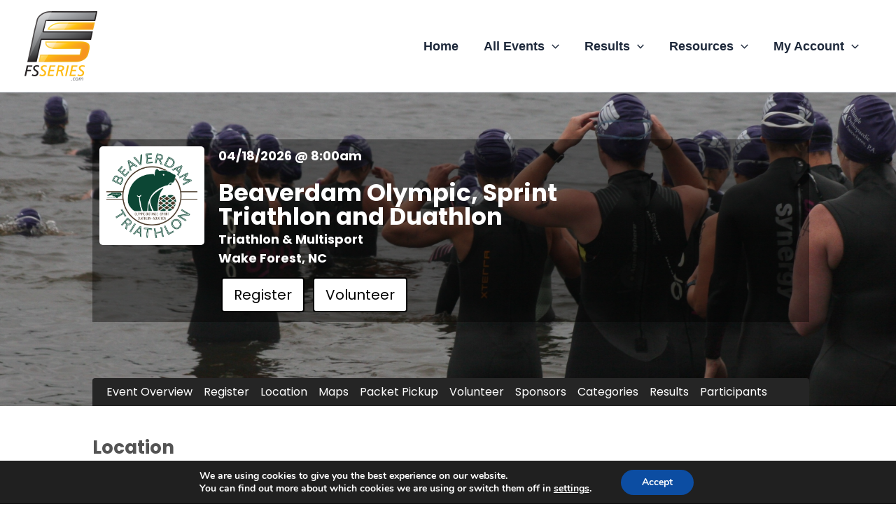

--- FILE ---
content_type: text/html; charset=UTF-8
request_url: https://app.racereach.com/event/beaverdam-olympic-and-sprint-triathlon/map/
body_size: 3561
content:

<!DOCTYPE html>
<html lang="en" xmlns="http://www.w3.org/1999/html" xmlns="http://www.w3.org/1999/html"
      xmlns="http://www.w3.org/1999/html" xmlns="http://www.w3.org/1999/html" xmlns="http://www.w3.org/1999/html">

<head>
    <meta charset="utf-8">
    <meta name="viewport" content="width=device-width, initial-scale=1">
    <base href="/" >

    
<title>Beaverdam Olympic, Sprint Triathlon and Duathlon | Wake Forest, NC | 2026-04-18</title>

<meta name="keywords" content=""/>
<meta name="sitemapxmlvalues" content="True,True,True,daily,True,0.5"/>
<meta name="google-site-verification" content=""/>
<meta name="msvalidate.01" content=""/>

<meta name="description" content="" />

<meta property="og:description" content=""/>
<meta property="og:title" content="Beaverdam Olympic, Sprint Triathlon and Duathlon | Wake Forest, NC | 2026-04-18" />
<meta property="og:type" content="website" />
<meta property="og:url" content="https://app.racereach.com/event/beaverdam-olympic-and-sprint-triathlon/map/" />
<meta property="og:site_name" content="app.racereach.com" />

<meta property="fb:app_id" content="248381698527030" />

<meta property="og:image" content="https://filez.racereach.com/files/templates/t_173068.png" />

<link rel="image_src" href="https://filez.racereach.com/files/templates/t_173068.png"/>
<link rel="apple-touch-icon" href="https://filez.racereach.com/files/templates/t_173068.png" >
<link rel="shortcut icon" type="image/png" href="https://app.racereach.com/rx/images/link_red.png"/>
    
    
<script type="text/javascript" src="js/mtl12.js?kick=1769029276"></script>
<script type="text/javascript" src="js/html5.js"></script>
<script type="text/javascript" src="js/mtl-facebook.js"></script>
<script type="text/javascript" src="js/jquery-1.11.1.js"></script>
<script type="text/javascript" src="js/jquery.hoverIntent.minified.js"></script>

<!-- USED -->
<script type="text/javascript" src="js/jquery.blockUI2.js"></script>
<script type="text/javascript" src="js/jquery.observable.min.js"></script>
<script type="text/javascript" src="js/jquery.views.js"></script>

<!-- USED -->
<script type="text/javascript" src="js/jquery.clearfield.js"></script>

<script type="text/javascript" src="js/jquery.ba-outside-events.min.js"></script>

<script type="text/javascript" src="js/jquery.bxSlider.js"></script>

<script type="text/javascript" src="js/jquery-ui-1.11.1/jquery-ui.min.js"></script>

<script type="text/javascript" src="js/date.format.js"></script>
<script type="text/javascript" src="js/util-functions.js"></script>
<script type="text/javascript" src="js/clear-default-text.js"></script>
<script type="text/javascript" src="js/jstz.min.js"></script>

<script  type="text/javascript" src="js/jquery.equalheights.js"></script>
<script  type="text/javascript"  src="js/imagesloaded.pkgd.min.js"></script>

	    <link rel="stylesheet" href="https://cdn.jsdelivr.net/npm/bootstrap@5.3.0/dist/css/bootstrap.min.css">
        <script src="https://code.jquery.com/jquery-3.6.0.min.js"></script>
        <script src="https://cdn.jsdelivr.net/npm/bootstrap@5.3.0/dist/js/bootstrap.bundle.min.js"></script>

	
    <!-- resizer -->
    <script type="text/javascript" src="js/iframeResizer.contentWindow.min.js"></script>

    <script type="text/javascript">
        $(document).ready(
            function () {
                // setBlur();
                            })
    </script>

    <script type="text/javascript" src="js/jquery.clearfield.js"></script>
    <script type="text/javascript" src="js/jquery.blockUI2.js"></script>
    <script type="text/javascript" src="js/jquery-ui-1.11.1/jquery-ui.min.js"></script>

    <link rel="stylesheet" href="css/mtlc.css" type="text/css"/>
    <link rel="stylesheet" href="css/mtl_base2.css?kick=1003" type="text/css"/>
    <link rel="stylesheet" href="css/epage.css?kick=1001" type="text/css"/>


    <script src="https://kit.fontawesome.com/e8fd672987.js"></script>

    <!-- 10Mar2025 DLB - Marks font -->
    <link href="https://fonts.googleapis.com/css2?family=Poppins:wght@100;200;300;400;500;600;700;800;900&display=swap" rel="stylesheet">

    <style>
    body {
        font-family: 'Poppins', sans-serif;
    }
    </style>


</head>


<body>

<!-- MARKER 200: actname: beaverdam-olympic-and-sprint-triathlon -->
<script type="text/javascript">
    $(document).ready(
        function () {
            // setBlur();
                    })
</script>


<style>
    .wrapper {width:auto ;}

    .left {
        float:left;
        width:25%;
        background:orange;
    }

    .right {
        background:red;
        float:right;
    }

    .clear {clear:both;}
</style>



<script type="text/javascript">
    // globals for Facebook
    var Constants = function () {
    };
    Constants.FACEBOOK_APP_NAME = '';
    Constants.FACEBOOK_APP_ID = '248381698527030';
    var fbUserId = '';
</script>



<script type="text/javascript">
    $('#main-content .container').css('width', '96%');
    $('#main-content .container').css('max-width', '1400px');
</script>


<div class="event_flagx" accesskey=""></div>

<div dir="" style="border:0px solid purple; margin:0px; background-image:url('https://filez.racereach.com/files/overrides/template_173068/background.jpg?kick=1769029276'); background-size:100%" >

            <div dir="" style="padding:0px; margin:0px; border:000px green solid; background-color:rgba(0, 0, 0, .75)" >

            <div class="side_margin" style="display:inline-block; border:000px blue solid; background-color:transparent" dir=""></div>

            <div class="body_margin" style="display:inline-block; border:000px orange solid; background-color:transparent; color:white" dir="">
                
<div class="epage_social" style="" dir="" >


    <a
        target="_blank"
        title="Powered by RaceReach"
        href="https://racereach.com"
        class="image_parent_over"
        style="padding-right:8px"
        >
        <img src="/rx/images/poweredby2.png" style="height:24px" accesskey=""></a>


    <a  clicktracking=off
        target="_blank"
        title="Share this on Facebook"
        href="http://www.facebook.com/share.php?u=https://app.racereach.com/event/beaverdam-olympic-and-sprint-triathlon"
        class="image_parent_over"
        style=""
        >
        <img src="/rx/images/social2/white_facebook.png"    ></a>

    <a
        target="_blank"
        title="Share this on Twitter"
        href="http://twitter.com/share?url=https://app.racereach.com/event/beaverdam-olympic-and-sprint-triathlon"
        class="image_parent_over"
        style=""
        >
        <img src="/rx/images/social2/white_twitter.png" style="height:32px; border: 0px green solid; " ></a>

    <a
        title="Contact Event"
        class="button_mave"
        style="margin-top:4px"
        onclick="dialog_load( 'app=epage&xs=1769029277&load=form&form=racedirector-email&template_id=173068&context=1769029276&PHPSESSID=f0ac93abfac8e95d64fbc01c0311adaa&end=1'); return false;"
        >Contact Event</a>

    



</div>

                
<div class="epage_signin" dir="" >


    <a
            title="My Registrations"
            style="font-size:20px;"
            href="/event/beaverdam-olympic-and-sprint-triathlon/mypurchases"
            class="text_over" >
        My Registrations</a>

        |

<a
    title="Sign In"
    href=""
    onclick="dialog_load('app=epage&xs=1769029277&load=connect&context=1769029276&PHPSESSID=f0ac93abfac8e95d64fbc01c0311adaa&end=1'); return false;"
    style="font-size:20px;"
    class="text_over image_parent_over" >
    <img src="/rx/images/social2/profile.png"  style="height:24px; vertical-align: -3px"   > SIGN IN</a>




</div>            </div>
        </div>
        

                

    <div class="event_header_container" dir="" style="border:0px red solid; background: url('https://filez.racereach.com/files/overrides/template_173068/background.jpg?kick=1769029276') center top no-repeat; background-size: cover;" >
        <div class="side_margin" style="display:inline-block; border:0px blue solid; background-color:transparent" dir=""></div>
        <div class="body_margin epage_header_section" dir="">

            <div class="epage_header_divider" ></div>

            <div class="epage_header_container" style="color:white; padding:10px; border:000px orange solid; background-color:rgba(0, 0, 0, .4)" dir="">

                                    <div  class=event_logo_div style="border:000px orange solid" >
                        <img class=event_logo src="https://filez.racereach.com/files/templates/t_173068.png?kick=1769029276" accesskey="">
                    </div>
                
                <div class="event_desc_div" style="border:000px cyan solid" >

                    <span class="epage_header_event_date" style="font-size:18px; font-weight:bold" dir="">
                        04/18/2026 @ 8:00am                    </span>
                    <br>
                    <br>
                    <span class="epage_header_event_name" style="font-size:34px; line-height:30px; font-weight:bold; word-wrap:break-word" dir="">
                        Beaverdam Olympic, Sprint Triathlon and Duathlon                    </span>
                    <br>
                    <span class="epage_header_event_distance" style="font-size:18px; font-weight:bold" dir="">
                        Triathlon & Multisport                    </span>
                    <br>
                    <span class="epage_header_event_location" style="font-size:18px; font-weight:bold" dir="">
                        Wake Forest, NC                    </span>
                    <br>




                    <div style="padding-top:10px; max-width:500px; text-align:left" >

                                                                <a  href="/event/beaverdam-olympic-and-sprint-triathlon/register"
                                                                                        class="btn btn-primary btn-lg regbtn registerbtn m-1" >
                                        Register</a>
                                                                <a  href="/event/beaverdam-olympic-and-sprint-triathlon/volunteer"
                                                                                        class="btn btn-primary btn-lg regbtn registerbtn m-1" >
                                        Volunteer</a>
                        

                    
                    </div>








                </div>


                
                <div class=clear> </div>
            </div>

            <a name="mainmenu" ></a>

            <div class="epage_header_divider" ></div>

                            <div id="rrepage_header_menu_container" class="event_header_menu_container" dir="" style="border:000px yellow solid; background-color: transparent; " >
                    
<!-- MARKER 00321: beaverdam-olympic-and-sprint-triathlon -->

<nav id="rrepage_header_menu" class="navbar navbar-expand-lg navbar-dark" role="navigation" >

    <div class="container-fluid" >

        <button type="button"
                class="navbar-toggler"
                data-bs-toggle="collapse"
                data-bs-target="#epage-menu-nav" aria-controls="epage-menu-nav" aria-expanded="false" aria-label="Toggle navigation">

            <span class="navbar-toggler-icon"></span>
        </button>


        <a id="nav-header" class="navbar-brand" href="#"
            onclick="return false;"
            style=" border:0px red solid; font-weight:bold; white-space: nowrap;">

            Location        </a>


        <div class="collapse navbar-collapse" id="epage-menu-nav">


        <ul class="nav navbar-nav" style="padding:0px;">


                                    <li class="nav-item " dir="" >

                                                            <a class="nav-link" href="/event/beaverdam-olympic-and-sprint-triathlon/details/">Event Overview</a>
                                                    </li>
                    
                


                

                                    <li class="nav-item " dir="" >

                                                            <a class="nav-link" href="/event/beaverdam-olympic-and-sprint-triathlon/register/">Register</a>
                                                    </li>
                    
                


                

                                    <li class="nav-item active" dir="" >

                                                            <a class="nav-link" href="/event/beaverdam-olympic-and-sprint-triathlon/map/">Location</a>
                                                    </li>
                    
                


                

                                    <li class="nav-item " dir="" >

                                                            <a class="nav-link" href="/event/beaverdam-olympic-and-sprint-triathlon/maps/">Maps</a>
                                                    </li>
                    
                


                

                                    <li class="nav-item " dir="" >

                                                            <a class="nav-link" href="/event/beaverdam-olympic-and-sprint-triathlon/packet-pickup/">Packet Pickup</a>
                                                    </li>
                    
                


                

                                    <li class="nav-item " dir="" >

                                                            <a class="nav-link" href="/event/beaverdam-olympic-and-sprint-triathlon/volunteer/">Volunteer</a>
                                                    </li>
                    
                


                

                                    <li class="nav-item " dir="" >

                                                            <a class="nav-link" href="/event/beaverdam-olympic-and-sprint-triathlon/sponsor/">Sponsors</a>
                                                    </li>
                    
                


                

                                    <li class="nav-item " dir="" >

                                                            <a class="nav-link" href="/event/beaverdam-olympic-and-sprint-triathlon/custom-61099/">Categories</a>
                                                    </li>
                    
                


                

                                    <li class="nav-item " dir="" >

                                                            <a class="nav-link" href="/event/beaverdam-olympic-and-sprint-triathlon/evtresults/">Results</a>
                                                    </li>
                    
                


                

                                    <li class="nav-item " dir="" >

                                                            <a class="nav-link" href="/event/beaverdam-olympic-and-sprint-triathlon/participants/">Participants</a>
                                                    </li>
                    
                


                

                    </ul>
    </div>
    </div>
</nav>

                </div>
            
        </div>
    </div>


    <div dir="" style="min-height:700px; border:0px red solid; background-color:white;padding-top:30px;" >

        <div class="side_margin" style="height:100%; display:inline-block; border:0px blue solid; background-color:white" dir="" ></div>

        <div class="body_margin content_body_margin" style="display:inline-block; border:000px #c1c1c1 solid; background-color:transparent padding-top:20px" dir="">

                            <div class="mtlc_page_shrink_off"  >
                    

<div style="border:cyan solid 000px;">


            <div class="event_page_title">
            <a name="map"></a>
            Location        </div>
    
    

    <div style="padding-bottom: 10px;">

        Directions:
        &nbsp;
        <a
                style="text-decoration: underline; color:#cc2222"
                target=_blank
                href="https://www.google.com/maps/dir/14813+Creedmoor+Road%2C+Wake+Forest%2C+NC+27587"
                accesskey="">
            14813 Creedmoor Road Wake Forest, NC 27587        </a>

    </div>

    <div style="border:green solid 0px;">

        <iframe
                src="https://www.google.com/maps/embed/v1/place?key=AIzaSyAileeqrmuSYMUMJd6zIvDJVKyKdb592Ac&q=14813%20Creedmoor%20Road%2CWake%20Forest%2CNC%2027587"
                width="100%" height="560" frameborder="0">
        </iframe>

        <div id=map_canvas248060             style='position:relative; width:98%; height: 98%; top: 0px; left: 0px'>
        </div>


    </div>

</div>
               </div>
                    </div>
    </div>
</div>


<div id="modalBackgroundPopup" ></div>

<div id=row_details_popup
    class=activitypop
    style="" >
</div>
<div id=dialog_multipost class=modal_popup_full style="display:none">
	<h3 style="margin-left:10px;"><img src="/rx/images/busy.gif" /> Just a moment...</h3>
</div> 



<div id=dialog_multishare class=modal_popup_full style="display:none; width:310px" >
</div>



<div id="dialog_generic" class="modal_popup_full" style="display:none; background-color:#ffffff" >
</div>
<div id="backgroundPopup" ></div>



<!-- GOOGLE ANALYTICS ACCOUNT TRACKING -- START  -->

<!-- GOOGLE ANALYTICS ACCOUNT TRACKING -- END  -->



<!-- GOOGLE ANALYTICS EVENT TRACKING -- START  -->

<!-- GOOGLE ANALYTICS EVENT TRACKING -- END  -->

<!-- GOOGLE ANALYTICS FORM TRACKING -- START  -->

<!-- GOOGLE ANALYTICS FORM TRACKING -- END  -->


</body>
</html>

--- FILE ---
content_type: text/html; charset=UTF-8
request_url: https://app.racereach.com/event/beaverdam-olympic-and-sprint-triathlon/map/
body_size: 3480
content:

<!DOCTYPE html>
<html lang="en" xmlns="http://www.w3.org/1999/html" xmlns="http://www.w3.org/1999/html"
      xmlns="http://www.w3.org/1999/html" xmlns="http://www.w3.org/1999/html" xmlns="http://www.w3.org/1999/html">

<head>
    <meta charset="utf-8">
    <meta name="viewport" content="width=device-width, initial-scale=1">
    <base href="/" >

    
<title>Beaverdam Olympic, Sprint Triathlon and Duathlon | Wake Forest, NC | 2026-04-18</title>

<meta name="keywords" content=""/>
<meta name="sitemapxmlvalues" content="True,True,True,daily,True,0.5"/>
<meta name="google-site-verification" content=""/>
<meta name="msvalidate.01" content=""/>

<meta name="description" content="" />

<meta property="og:description" content=""/>
<meta property="og:title" content="Beaverdam Olympic, Sprint Triathlon and Duathlon | Wake Forest, NC | 2026-04-18" />
<meta property="og:type" content="website" />
<meta property="og:url" content="https://app.racereach.com/event/beaverdam-olympic-and-sprint-triathlon/map/" />
<meta property="og:site_name" content="app.racereach.com" />

<meta property="fb:app_id" content="248381698527030" />

<meta property="og:image" content="https://filez.racereach.com/files/templates/t_173068.png" />

<link rel="image_src" href="https://filez.racereach.com/files/templates/t_173068.png"/>
<link rel="apple-touch-icon" href="https://filez.racereach.com/files/templates/t_173068.png" >
<link rel="shortcut icon" type="image/png" href="https://app.racereach.com/rx/images/link_red.png"/>
    
    
<script type="text/javascript" src="js/mtl12.js?kick=1769029276"></script>
<script type="text/javascript" src="js/html5.js"></script>
<script type="text/javascript" src="js/mtl-facebook.js"></script>
<script type="text/javascript" src="js/jquery-1.11.1.js"></script>
<script type="text/javascript" src="js/jquery.hoverIntent.minified.js"></script>

<!-- USED -->
<script type="text/javascript" src="js/jquery.blockUI2.js"></script>
<script type="text/javascript" src="js/jquery.observable.min.js"></script>
<script type="text/javascript" src="js/jquery.views.js"></script>

<!-- USED -->
<script type="text/javascript" src="js/jquery.clearfield.js"></script>

<script type="text/javascript" src="js/jquery.ba-outside-events.min.js"></script>

<script type="text/javascript" src="js/jquery.bxSlider.js"></script>

<script type="text/javascript" src="js/jquery-ui-1.11.1/jquery-ui.min.js"></script>

<script type="text/javascript" src="js/date.format.js"></script>
<script type="text/javascript" src="js/util-functions.js"></script>
<script type="text/javascript" src="js/clear-default-text.js"></script>
<script type="text/javascript" src="js/jstz.min.js"></script>

<script  type="text/javascript" src="js/jquery.equalheights.js"></script>
<script  type="text/javascript"  src="js/imagesloaded.pkgd.min.js"></script>

	    <link rel="stylesheet" href="https://cdn.jsdelivr.net/npm/bootstrap@5.3.0/dist/css/bootstrap.min.css">
        <script src="https://code.jquery.com/jquery-3.6.0.min.js"></script>
        <script src="https://cdn.jsdelivr.net/npm/bootstrap@5.3.0/dist/js/bootstrap.bundle.min.js"></script>

	
    <!-- resizer -->
    <script type="text/javascript" src="js/iframeResizer.contentWindow.min.js"></script>

    <script type="text/javascript">
        $(document).ready(
            function () {
                // setBlur();
                            })
    </script>

    <script type="text/javascript" src="js/jquery.clearfield.js"></script>
    <script type="text/javascript" src="js/jquery.blockUI2.js"></script>
    <script type="text/javascript" src="js/jquery-ui-1.11.1/jquery-ui.min.js"></script>

    <link rel="stylesheet" href="css/mtlc.css" type="text/css"/>
    <link rel="stylesheet" href="css/mtl_base2.css?kick=1003" type="text/css"/>
    <link rel="stylesheet" href="css/epage.css?kick=1001" type="text/css"/>


    <script src="https://kit.fontawesome.com/e8fd672987.js"></script>

    <!-- 10Mar2025 DLB - Marks font -->
    <link href="https://fonts.googleapis.com/css2?family=Poppins:wght@100;200;300;400;500;600;700;800;900&display=swap" rel="stylesheet">

    <style>
    body {
        font-family: 'Poppins', sans-serif;
    }
    </style>


</head>


<body>

<!-- MARKER 200: actname: beaverdam-olympic-and-sprint-triathlon -->
<script type="text/javascript">
    $(document).ready(
        function () {
            // setBlur();
                    })
</script>


<style>
    .wrapper {width:auto ;}

    .left {
        float:left;
        width:25%;
        background:orange;
    }

    .right {
        background:red;
        float:right;
    }

    .clear {clear:both;}
</style>



<script type="text/javascript">
    // globals for Facebook
    var Constants = function () {
    };
    Constants.FACEBOOK_APP_NAME = '';
    Constants.FACEBOOK_APP_ID = '248381698527030';
    var fbUserId = '';
</script>



<script type="text/javascript">
    $('#main-content .container').css('width', '96%');
    $('#main-content .container').css('max-width', '1400px');
</script>


<div class="event_flagx" accesskey=""></div>

<div dir="" style="border:0px solid purple; margin:0px; background-image:url('https://filez.racereach.com/files/overrides/template_173068/background.jpg?kick=1769029276'); background-size:100%" >

            <div dir="" style="padding:0px; margin:0px; border:000px green solid; background-color:rgba(0, 0, 0, .75)" >

            <div class="side_margin" style="display:inline-block; border:000px blue solid; background-color:transparent" dir=""></div>

            <div class="body_margin" style="display:inline-block; border:000px orange solid; background-color:transparent; color:white" dir="">
                
<div class="epage_social" style="" dir="" >


    <a
        target="_blank"
        title="Powered by RaceReach"
        href="https://racereach.com"
        class="image_parent_over"
        style="padding-right:8px"
        >
        <img src="/rx/images/poweredby2.png" style="height:24px" accesskey=""></a>


    <a  clicktracking=off
        target="_blank"
        title="Share this on Facebook"
        href="http://www.facebook.com/share.php?u=https://app.racereach.com/event/beaverdam-olympic-and-sprint-triathlon"
        class="image_parent_over"
        style=""
        >
        <img src="/rx/images/social2/white_facebook.png"    ></a>

    <a
        target="_blank"
        title="Share this on Twitter"
        href="http://twitter.com/share?url=https://app.racereach.com/event/beaverdam-olympic-and-sprint-triathlon"
        class="image_parent_over"
        style=""
        >
        <img src="/rx/images/social2/white_twitter.png" style="height:32px; border: 0px green solid; " ></a>

    <a
        title="Contact Event"
        class="button_mave"
        style="margin-top:4px"
        onclick="dialog_load( 'app=epage&xs=1769029277&load=form&form=racedirector-email&template_id=173068&context=1769029276&PHPSESSID=c76b1b2ebaa9ee045e8eefb35608dbd7&end=1'); return false;"
        >Contact Event</a>

    



</div>

                
<div class="epage_signin" dir="" >


    <a
            title="My Registrations"
            style="font-size:20px;"
            href="/event/beaverdam-olympic-and-sprint-triathlon/mypurchases"
            class="text_over" >
        My Registrations</a>

        |

<a
    title="Sign In"
    href=""
    onclick="dialog_load('app=epage&xs=1769029277&load=connect&context=1769029276&PHPSESSID=c76b1b2ebaa9ee045e8eefb35608dbd7&end=1'); return false;"
    style="font-size:20px;"
    class="text_over image_parent_over" >
    <img src="/rx/images/social2/profile.png"  style="height:24px; vertical-align: -3px"   > SIGN IN</a>




</div>            </div>
        </div>
        

                

    <div class="event_header_container" dir="" style="border:0px red solid; background: url('https://filez.racereach.com/files/overrides/template_173068/background.jpg?kick=1769029276') center top no-repeat; background-size: cover;" >
        <div class="side_margin" style="display:inline-block; border:0px blue solid; background-color:transparent" dir=""></div>
        <div class="body_margin epage_header_section" dir="">

            <div class="epage_header_divider" ></div>

            <div class="epage_header_container" style="color:white; padding:10px; border:000px orange solid; background-color:rgba(0, 0, 0, .4)" dir="">

                                    <div  class=event_logo_div style="border:000px orange solid" >
                        <img class=event_logo src="https://filez.racereach.com/files/templates/t_173068.png?kick=1769029276" accesskey="">
                    </div>
                
                <div class="event_desc_div" style="border:000px cyan solid" >

                    <span class="epage_header_event_date" style="font-size:18px; font-weight:bold" dir="">
                        04/18/2026 @ 8:00am                    </span>
                    <br>
                    <br>
                    <span class="epage_header_event_name" style="font-size:34px; line-height:30px; font-weight:bold; word-wrap:break-word" dir="">
                        Beaverdam Olympic, Sprint Triathlon and Duathlon                    </span>
                    <br>
                    <span class="epage_header_event_distance" style="font-size:18px; font-weight:bold" dir="">
                        Triathlon & Multisport                    </span>
                    <br>
                    <span class="epage_header_event_location" style="font-size:18px; font-weight:bold" dir="">
                        Wake Forest, NC                    </span>
                    <br>




                    <div style="padding-top:10px; max-width:500px; text-align:left" >

                                                                <a  href="/event/beaverdam-olympic-and-sprint-triathlon/register"
                                                                                        class="btn btn-primary btn-lg regbtn registerbtn m-1" >
                                        Register</a>
                                                                <a  href="/event/beaverdam-olympic-and-sprint-triathlon/volunteer"
                                                                                        class="btn btn-primary btn-lg regbtn registerbtn m-1" >
                                        Volunteer</a>
                        

                    
                    </div>








                </div>


                
                <div class=clear> </div>
            </div>

            <a name="mainmenu" ></a>

            <div class="epage_header_divider" ></div>

                            <div id="rrepage_header_menu_container" class="event_header_menu_container" dir="" style="border:000px yellow solid; background-color: transparent; " >
                    
<!-- MARKER 00321: beaverdam-olympic-and-sprint-triathlon -->

<nav id="rrepage_header_menu" class="navbar navbar-expand-lg navbar-dark" role="navigation" >

    <div class="container-fluid" >

        <button type="button"
                class="navbar-toggler"
                data-bs-toggle="collapse"
                data-bs-target="#epage-menu-nav" aria-controls="epage-menu-nav" aria-expanded="false" aria-label="Toggle navigation">

            <span class="navbar-toggler-icon"></span>
        </button>


        <a id="nav-header" class="navbar-brand" href="#"
            onclick="return false;"
            style=" border:0px red solid; font-weight:bold; white-space: nowrap;">

            Location        </a>


        <div class="collapse navbar-collapse" id="epage-menu-nav">


        <ul class="nav navbar-nav" style="padding:0px;">


                                    <li class="nav-item " dir="" >

                                                            <a class="nav-link" href="/event/beaverdam-olympic-and-sprint-triathlon/details/">Event Overview</a>
                                                    </li>
                    
                


                

                                    <li class="nav-item " dir="" >

                                                            <a class="nav-link" href="/event/beaverdam-olympic-and-sprint-triathlon/register/">Register</a>
                                                    </li>
                    
                


                

                                    <li class="nav-item active" dir="" >

                                                            <a class="nav-link" href="/event/beaverdam-olympic-and-sprint-triathlon/map/">Location</a>
                                                    </li>
                    
                


                

                                    <li class="nav-item " dir="" >

                                                            <a class="nav-link" href="/event/beaverdam-olympic-and-sprint-triathlon/maps/">Maps</a>
                                                    </li>
                    
                


                

                                    <li class="nav-item " dir="" >

                                                            <a class="nav-link" href="/event/beaverdam-olympic-and-sprint-triathlon/packet-pickup/">Packet Pickup</a>
                                                    </li>
                    
                


                

                                    <li class="nav-item " dir="" >

                                                            <a class="nav-link" href="/event/beaverdam-olympic-and-sprint-triathlon/volunteer/">Volunteer</a>
                                                    </li>
                    
                


                

                                    <li class="nav-item " dir="" >

                                                            <a class="nav-link" href="/event/beaverdam-olympic-and-sprint-triathlon/sponsor/">Sponsors</a>
                                                    </li>
                    
                


                

                                    <li class="nav-item " dir="" >

                                                            <a class="nav-link" href="/event/beaverdam-olympic-and-sprint-triathlon/custom-61099/">Categories</a>
                                                    </li>
                    
                


                

                                    <li class="nav-item " dir="" >

                                                            <a class="nav-link" href="/event/beaverdam-olympic-and-sprint-triathlon/evtresults/">Results</a>
                                                    </li>
                    
                


                

                                    <li class="nav-item " dir="" >

                                                            <a class="nav-link" href="/event/beaverdam-olympic-and-sprint-triathlon/participants/">Participants</a>
                                                    </li>
                    
                


                

                    </ul>
    </div>
    </div>
</nav>

                </div>
            
        </div>
    </div>


    <div dir="" style="min-height:700px; border:0px red solid; background-color:white;padding-top:30px;" >

        <div class="side_margin" style="height:100%; display:inline-block; border:0px blue solid; background-color:white" dir="" ></div>

        <div class="body_margin content_body_margin" style="display:inline-block; border:000px #c1c1c1 solid; background-color:transparent padding-top:20px" dir="">

                            <div class="mtlc_page_shrink_off"  >
                    

<div style="border:cyan solid 000px;">


            <div class="event_page_title">
            <a name="map"></a>
            Location        </div>
    
    

    <div style="padding-bottom: 10px;">

        Directions:
        &nbsp;
        <a
                style="text-decoration: underline; color:#cc2222"
                target=_blank
                href="https://www.google.com/maps/dir/14813+Creedmoor+Road%2C+Wake+Forest%2C+NC+27587"
                accesskey="">
            14813 Creedmoor Road Wake Forest, NC 27587        </a>

    </div>

    <div style="border:green solid 0px;">

        <iframe
                src="https://www.google.com/maps/embed/v1/place?key=AIzaSyAileeqrmuSYMUMJd6zIvDJVKyKdb592Ac&q=14813%20Creedmoor%20Road%2CWake%20Forest%2CNC%2027587"
                width="100%" height="560" frameborder="0">
        </iframe>

        <div id=map_canvas248060             style='position:relative; width:98%; height: 98%; top: 0px; left: 0px'>
        </div>


    </div>

</div>
               </div>
                    </div>
    </div>
</div>


<div id="modalBackgroundPopup" ></div>

<div id=row_details_popup
    class=activitypop
    style="" >
</div>
<div id=dialog_multipost class=modal_popup_full style="display:none">
	<h3 style="margin-left:10px;"><img src="/rx/images/busy.gif" /> Just a moment...</h3>
</div> 



<div id=dialog_multishare class=modal_popup_full style="display:none; width:310px" >
</div>



<div id="dialog_generic" class="modal_popup_full" style="display:none; background-color:#ffffff" >
</div>
<div id="backgroundPopup" ></div>



<!-- GOOGLE ANALYTICS ACCOUNT TRACKING -- START  -->

<!-- GOOGLE ANALYTICS ACCOUNT TRACKING -- END  -->



<!-- GOOGLE ANALYTICS EVENT TRACKING -- START  -->

<!-- GOOGLE ANALYTICS EVENT TRACKING -- END  -->

<!-- GOOGLE ANALYTICS FORM TRACKING -- START  -->

<!-- GOOGLE ANALYTICS FORM TRACKING -- END  -->


</body>
</html>

--- FILE ---
content_type: text/css
request_url: https://fsseries.com/wp-content/themes/astra-child/style.css?ver=1.0.0
body_size: 587
content:
/**
Theme Name: Astra Child
Author: Brainstorm Force
Author URI: http://wpastra.com/about/
Description: Astra is the fastest, fully customizable & beautiful theme suitable for blogs, personal portfolios and business websites. It is very lightweight (less than 50KB on frontend) and offers unparalleled speed. Built with SEO in mind, Astra comes with schema.org code integrated so search engines will love your site. Astra offers plenty of sidebar options and widget areas giving you a full control for customizations. Furthermore, we have included special features and templates so feel free to choose any of your favorite page builder plugin to create pages flexibly. Some of the other features: # WooCommerce Ready # Responsive # Compatible with major plugins # Translation Ready # Extendible with premium addons # Regularly updated # Designed, Developed, Maintained & Supported by Brainstorm Force. Looking for a perfect base theme? Look no further. Astra is fast, fully customizable and beautiful theme!
Version: 1.0.0
License: GNU General Public License v2 or later
License URI: http://www.gnu.org/licenses/gpl-2.0.html
Text Domain: astra-child
Template: astra
*/

/* #page {
    width: inherit !important;
    margin: inherit !important;
    padding: inherit !important;
}

#content {
    float: inherit !important;
    width: inherit !important;
    margin-bottom: inherit !important;
} */

.ast-single-post.ast-page-builder-template .site-main > article, .woocommerce.ast-page-builder-template .site-main {
    padding-top: 0;
    padding-left: 0;
    padding-right: 0;
}

/*
html {
	font-size: 16px !important;
} 
*/

--- FILE ---
content_type: text/javascript
request_url: https://app.racereach.com/js/html5.js
body_size: 492
content:
// html5shiv MIT @rem remysharp.com/html5-enabling-script
// iepp v1.5.1 MIT @jon_neal iecss.com/print-protector
/*@cc_on(function(p,e){var q=e.createElement("div");q.innerHTML="<z>i</z>";q.childNodes.length!==1&&function(){function r(a,b){if(g[a])g[a].styleSheet.cssText+=b;else{var c=s[l],d=e[j]("style");d.media=a;c.insertBefore(d,c[l]);g[a]=d;r(a,b)}}function t(a,b){for(var c=new RegExp("\\b("+m+")\\b(?!.*[;}])","gi"),d=function(k){return".iepp_"+k},h=-1;++h<a.length;){b=a[h].media||b;t(a[h].imports,b);r(b,a[h].cssText.replace(c,d))}}for(var s=e.documentElement,i=e.createDocumentFragment(),g={},m="abbr article aside audio canvas details figcaption figure footer header hgroup mark meter nav output progress section summary time video".replace(/ /g, '|'),
n=m.split("|"),f=[],o=-1,l="firstChild",j="createElement";++o<n.length;){e[j](n[o]);i[j](n[o])}i=i.appendChild(e[j]("div"));p.attachEvent("onbeforeprint",function(){for(var a,b=e.getElementsByTagName("*"),c,d,h=new RegExp("^"+m+"$","i"),k=-1;++k<b.length;)if((a=b[k])&&(d=a.nodeName.match(h))){c=new RegExp("^\\s*<"+d+"(.*)\\/"+d+">\\s*$","i");i.innerHTML=a.outerHTML.replace(/\r|\n/g," ").replace(c,a.currentStyle.display=="block"?"<div$1/div>":"<span$1/span>");c=i.childNodes[0];c.className+=" iepp_"+
d;c=f[f.length]=[a,c];a.parentNode.replaceChild(c[1],c[0])}t(e.styleSheets,"all")});p.attachEvent("onafterprint",function(){for(var a=-1,b;++a<f.length;)f[a][1].parentNode.replaceChild(f[a][0],f[a][1]);for(b in g)s[l].removeChild(g[b]);g={};f=[]})}()})(this,document);@*/